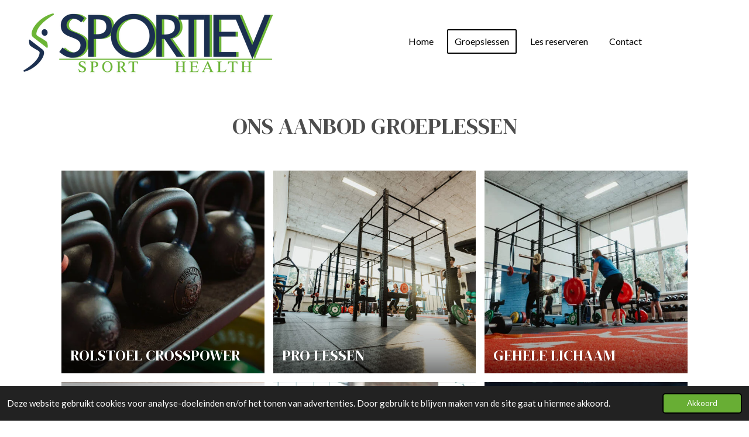

--- FILE ---
content_type: text/html; charset=UTF-8
request_url: https://www.sportiev-health.nl/groepslessen
body_size: 11970
content:
<!DOCTYPE html>
<html lang="nl">
    <head>
        <meta http-equiv="Content-Type" content="text/html; charset=utf-8">
        <meta name="viewport" content="width=device-width, initial-scale=1.0, maximum-scale=5.0">
        <meta http-equiv="X-UA-Compatible" content="IE=edge">
        <link rel="canonical" href="https://www.sportiev-health.nl/groepslessen">
        <link rel="sitemap" type="application/xml" href="https://www.sportiev-health.nl/sitemap.xml">
        <meta property="og:title" content="Groepslessen | Sportiev">
        <meta property="og:url" content="https://www.sportiev-health.nl/groepslessen">
        <base href="https://www.sportiev-health.nl/">
        <meta name="description" property="og:description" content="Bekijk ons aanbod van de verschillende groepslessen waar je aan kan deelnemen.">
                <script nonce="7692c6267ea3031b9f65bfdea39323f5">
            
            window.JOUWWEB = window.JOUWWEB || {};
            window.JOUWWEB.application = window.JOUWWEB.application || {};
            window.JOUWWEB.application = {"backends":[{"domain":"jouwweb.nl","freeDomain":"jouwweb.site"},{"domain":"webador.com","freeDomain":"webadorsite.com"},{"domain":"webador.de","freeDomain":"webadorsite.com"},{"domain":"webador.fr","freeDomain":"webadorsite.com"},{"domain":"webador.es","freeDomain":"webadorsite.com"},{"domain":"webador.it","freeDomain":"webadorsite.com"},{"domain":"jouwweb.be","freeDomain":"jouwweb.site"},{"domain":"webador.ie","freeDomain":"webadorsite.com"},{"domain":"webador.co.uk","freeDomain":"webadorsite.com"},{"domain":"webador.at","freeDomain":"webadorsite.com"},{"domain":"webador.be","freeDomain":"webadorsite.com"},{"domain":"webador.ch","freeDomain":"webadorsite.com"},{"domain":"webador.ch","freeDomain":"webadorsite.com"},{"domain":"webador.mx","freeDomain":"webadorsite.com"},{"domain":"webador.com","freeDomain":"webadorsite.com"},{"domain":"webador.dk","freeDomain":"webadorsite.com"},{"domain":"webador.se","freeDomain":"webadorsite.com"},{"domain":"webador.no","freeDomain":"webadorsite.com"},{"domain":"webador.fi","freeDomain":"webadorsite.com"},{"domain":"webador.ca","freeDomain":"webadorsite.com"},{"domain":"webador.ca","freeDomain":"webadorsite.com"},{"domain":"webador.pl","freeDomain":"webadorsite.com"},{"domain":"webador.com.au","freeDomain":"webadorsite.com"},{"domain":"webador.nz","freeDomain":"webadorsite.com"}],"editorLocale":"nl-NL","editorTimezone":"Europe\/Amsterdam","editorLanguage":"nl","analytics4TrackingId":"G-E6PZPGE4QM","analyticsDimensions":[],"backendDomain":"www.jouwweb.nl","backendShortDomain":"jouwweb.nl","backendKey":"jouwweb-nl","freeWebsiteDomain":"jouwweb.site","noSsl":false,"build":{"reference":"fec0291"},"linkHostnames":["www.jouwweb.nl","www.webador.com","www.webador.de","www.webador.fr","www.webador.es","www.webador.it","www.jouwweb.be","www.webador.ie","www.webador.co.uk","www.webador.at","www.webador.be","www.webador.ch","fr.webador.ch","www.webador.mx","es.webador.com","www.webador.dk","www.webador.se","www.webador.no","www.webador.fi","www.webador.ca","fr.webador.ca","www.webador.pl","www.webador.com.au","www.webador.nz"],"assetsUrl":"https:\/\/assets.jwwb.nl","loginUrl":"https:\/\/www.jouwweb.nl\/inloggen","publishUrl":"https:\/\/www.jouwweb.nl\/v2\/website\/2210350\/publish-proxy","adminUserOrIp":false,"pricing":{"plans":{"lite":{"amount":"700","currency":"EUR"},"pro":{"amount":"1200","currency":"EUR"},"business":{"amount":"2400","currency":"EUR"}},"yearlyDiscount":{"price":{"amount":"2400","currency":"EUR"},"ratio":0.17,"percent":"17%","discountPrice":{"amount":"2400","currency":"EUR"},"termPricePerMonth":{"amount":"1200","currency":"EUR"},"termPricePerYear":{"amount":"12000","currency":"EUR"}}},"hcUrl":{"add-product-variants":"https:\/\/help.jouwweb.nl\/hc\/nl\/articles\/28594307773201","basic-vs-advanced-shipping":"https:\/\/help.jouwweb.nl\/hc\/nl\/articles\/28594268794257","html-in-head":"https:\/\/help.jouwweb.nl\/hc\/nl\/articles\/28594336422545","link-domain-name":"https:\/\/help.jouwweb.nl\/hc\/nl\/articles\/28594325307409","optimize-for-mobile":"https:\/\/help.jouwweb.nl\/hc\/nl\/articles\/28594312927121","seo":"https:\/\/help.jouwweb.nl\/hc\/nl\/sections\/28507243966737","transfer-domain-name":"https:\/\/help.jouwweb.nl\/hc\/nl\/articles\/28594325232657","website-not-secure":"https:\/\/help.jouwweb.nl\/hc\/nl\/articles\/28594252935825"}};
            window.JOUWWEB.brand = {"type":"jouwweb","name":"JouwWeb","domain":"JouwWeb.nl","supportEmail":"support@jouwweb.nl"};
                    
                window.JOUWWEB = window.JOUWWEB || {};
                window.JOUWWEB.websiteRendering = {"locale":"nl-NL","timezone":"Europe\/Amsterdam","routes":{"api\/upload\/product-field":"\/_api\/upload\/product-field","checkout\/cart":"\/winkelwagen","payment":"\/bestelling-afronden\/:publicOrderId","payment\/forward":"\/bestelling-afronden\/:publicOrderId\/forward","public-order":"\/bestelling\/:publicOrderId","checkout\/authorize":"\/winkelwagen\/authorize\/:gateway","wishlist":"\/verlanglijst"}};
                                                    window.JOUWWEB.website = {"id":2210350,"locale":"nl-NL","enabled":true,"title":"SPORTIEV","hasTitle":true,"roleOfLoggedInUser":null,"ownerLocale":"nl-NL","plan":"pro","freeWebsiteDomain":"jouwweb.site","backendKey":"jouwweb-nl","currency":"EUR","defaultLocale":"nl-NL","url":"https:\/\/www.sportiev-health.nl\/","homepageSegmentId":8540614,"category":"website","isOffline":false,"isPublished":true,"locales":["nl-NL"],"allowed":{"ads":false,"credits":true,"externalLinks":true,"slideshow":true,"customDefaultSlideshow":true,"hostedAlbums":true,"moderators":true,"mailboxQuota":1,"statisticsVisitors":true,"statisticsDetailed":true,"statisticsMonths":1,"favicon":true,"password":true,"freeDomains":0,"freeMailAccounts":1,"canUseLanguages":false,"fileUpload":true,"legacyFontSize":false,"webshop":true,"products":10,"imageText":false,"search":true,"audioUpload":true,"videoUpload":0,"allowDangerousForms":false,"allowHtmlCode":true,"mobileBar":true,"sidebar":false,"poll":false,"allowCustomForms":true,"allowBusinessListing":true,"allowCustomAnalytics":true,"allowAccountingLink":true,"digitalProducts":false,"sitemapElement":false},"mobileBar":{"enabled":true,"theme":"dark","email":{"active":true,"value":"info@sportiev-health.nl"},"location":{"active":true,"value":"Norbertijnenstraat 77A, 6166 AH Geleen, Nederland"},"phone":{"active":true,"value":"+31464743434"},"whatsapp":{"active":false},"social":{"active":false,"network":"facebook"}},"webshop":{"enabled":false,"currency":"EUR","taxEnabled":false,"taxInclusive":true,"vatDisclaimerVisible":false,"orderNotice":null,"orderConfirmation":null,"freeShipping":true,"freeShippingAmount":"0.00","shippingDisclaimerVisible":false,"pickupAllowed":false,"couponAllowed":false,"detailsPageAvailable":true,"socialMediaVisible":false,"termsPage":null,"termsPageUrl":null,"extraTerms":null,"pricingVisible":true,"orderButtonVisible":true,"shippingAdvanced":false,"shippingAdvancedBackEnd":false,"soldOutVisible":true,"backInStockNotificationEnabled":false,"canAddProducts":true,"nextOrderNumber":1,"allowedServicePoints":[],"sendcloudConfigured":false,"sendcloudFallbackPublicKey":"a3d50033a59b4a598f1d7ce7e72aafdf","taxExemptionAllowed":true,"invoiceComment":null,"emptyCartVisible":true,"minimumOrderPrice":null,"productNumbersEnabled":false,"wishlistEnabled":false,"hideTaxOnCart":false},"isTreatedAsWebshop":false};                            window.JOUWWEB.cart = {"products":[],"coupon":null,"shippingCountryCode":null,"shippingChoice":null,"breakdown":[]};                            window.JOUWWEB.scripts = [];                        window.parent.JOUWWEB.colorPalette = window.JOUWWEB.colorPalette;
        </script>
                <title>Groepslessen | Sportiev</title>
                                            <link href="https://primary.jwwb.nl/public/s/f/s/temp-hnwjeazrqyxufftsykin/touch-icon-iphone.png?bust=1679822351" rel="apple-touch-icon" sizes="60x60">                                                <link href="https://primary.jwwb.nl/public/s/f/s/temp-hnwjeazrqyxufftsykin/touch-icon-ipad.png?bust=1679822351" rel="apple-touch-icon" sizes="76x76">                                                <link href="https://primary.jwwb.nl/public/s/f/s/temp-hnwjeazrqyxufftsykin/touch-icon-iphone-retina.png?bust=1679822351" rel="apple-touch-icon" sizes="120x120">                                                <link href="https://primary.jwwb.nl/public/s/f/s/temp-hnwjeazrqyxufftsykin/touch-icon-ipad-retina.png?bust=1679822351" rel="apple-touch-icon" sizes="152x152">                                                <link href="https://primary.jwwb.nl/public/s/f/s/temp-hnwjeazrqyxufftsykin/favicon.png?bust=1679822351" rel="shortcut icon">                                                <link href="https://primary.jwwb.nl/public/s/f/s/temp-hnwjeazrqyxufftsykin/favicon.png?bust=1679822351" rel="icon">                                        <meta property="og:image" content="https&#x3A;&#x2F;&#x2F;primary.jwwb.nl&#x2F;public&#x2F;s&#x2F;f&#x2F;s&#x2F;temp-hnwjeazrqyxufftsykin&#x2F;gs21p5&#x2F;image00012.jpeg&#x3F;enable-io&#x3D;true&amp;enable&#x3D;upscale&amp;fit&#x3D;bounds&amp;width&#x3D;1200">
                    <meta property="og:image" content="https&#x3A;&#x2F;&#x2F;primary.jwwb.nl&#x2F;public&#x2F;s&#x2F;f&#x2F;s&#x2F;temp-hnwjeazrqyxufftsykin&#x2F;sktwan&#x2F;image00014.jpeg&#x3F;enable-io&#x3D;true&amp;enable&#x3D;upscale&amp;fit&#x3D;bounds&amp;width&#x3D;1200">
                    <meta property="og:image" content="https&#x3A;&#x2F;&#x2F;primary.jwwb.nl&#x2F;public&#x2F;s&#x2F;f&#x2F;s&#x2F;temp-hnwjeazrqyxufftsykin&#x2F;5mfdlk&#x2F;image00007.jpeg&#x3F;enable-io&#x3D;true&amp;enable&#x3D;upscale&amp;fit&#x3D;bounds&amp;width&#x3D;1200">
                    <meta property="og:image" content="https&#x3A;&#x2F;&#x2F;primary.jwwb.nl&#x2F;unsplash&#x2F;t1NEMSm1rgI.jpg&#x3F;enable-io&#x3D;true&amp;enable&#x3D;upscale&amp;fit&#x3D;bounds&amp;width&#x3D;1200">
                    <meta property="og:image" content="https&#x3A;&#x2F;&#x2F;primary.jwwb.nl&#x2F;unsplash&#x2F;gJtDg6WfMlQ.jpg&#x3F;enable-io&#x3D;true&amp;enable&#x3D;upscale&amp;fit&#x3D;bounds&amp;width&#x3D;1200">
                    <meta property="og:image" content="https&#x3A;&#x2F;&#x2F;primary.jwwb.nl&#x2F;unsplash&#x2F;3RnkZpDqsEI.jpg&#x3F;enable-io&#x3D;true&amp;enable&#x3D;upscale&amp;fit&#x3D;bounds&amp;width&#x3D;1200">
                    <meta property="og:image" content="https&#x3A;&#x2F;&#x2F;primary.jwwb.nl&#x2F;unsplash&#x2F;dHHcDjMcN_I.jpg&#x3F;enable-io&#x3D;true&amp;enable&#x3D;upscale&amp;fit&#x3D;bounds&amp;width&#x3D;1200">
                    <meta property="og:image" content="https&#x3A;&#x2F;&#x2F;primary.jwwb.nl&#x2F;unsplash&#x2F;Pnm-9vBEQhk.jpg&#x3F;enable-io&#x3D;true&amp;enable&#x3D;upscale&amp;fit&#x3D;bounds&amp;width&#x3D;1200">
                                    <meta name="twitter:card" content="summary_large_image">
                        <meta property="twitter:image" content="https&#x3A;&#x2F;&#x2F;primary.jwwb.nl&#x2F;public&#x2F;s&#x2F;f&#x2F;s&#x2F;temp-hnwjeazrqyxufftsykin&#x2F;gs21p5&#x2F;image00012.jpeg&#x3F;enable-io&#x3D;true&amp;enable&#x3D;upscale&amp;fit&#x3D;bounds&amp;width&#x3D;1200">
                                                    <title>SPORTIEV, SPORTIEV Geleen, Sportschool Geleen, Crossfit Geleen, Fitness Geleen, Fitness, Crossfit, Personal Training Geleen, groepslessen</title>
    <meta name="description" content="Een hoge kwaliteit sportschool waar je terecht kunt om jouw fysieke doelen te behalen. Je kunt jezelf uitdagen op jouw manier, op jouw tempo. Have fun!">                            <script src="https://plausible.io/js/script.manual.js" nonce="7692c6267ea3031b9f65bfdea39323f5" data-turbo-track="reload" defer data-domain="jouwweb.nl"></script>
<link rel="stylesheet" type="text/css" href="https://gfonts.jwwb.nl/css?display=fallback&amp;family=Lato%3A400%2C700%2C400italic%2C700italic%7CDM+Serif+Display%3A400%2C700%2C400italic%2C700italic" nonce="7692c6267ea3031b9f65bfdea39323f5" data-turbo-track="dynamic">
<script src="https://assets.jwwb.nl/assets/build/website-rendering/nl-NL.js?bust=af8dcdef13a1895089e9" nonce="7692c6267ea3031b9f65bfdea39323f5" data-turbo-track="reload" defer></script>
<script src="https://assets.jwwb.nl/assets/website-rendering/runtime.e9aaeab0c631cbd69aaa.js?bust=0df1501923f96b249330" nonce="7692c6267ea3031b9f65bfdea39323f5" data-turbo-track="reload" defer></script>
<script src="https://assets.jwwb.nl/assets/website-rendering/103.3d75ec3708e54af67f50.js?bust=cb0aa3c978e146edbd0d" nonce="7692c6267ea3031b9f65bfdea39323f5" data-turbo-track="reload" defer></script>
<script src="https://assets.jwwb.nl/assets/website-rendering/main.f656389ec507dc20f0cb.js?bust=d20d7cd648ba41ec2448" nonce="7692c6267ea3031b9f65bfdea39323f5" data-turbo-track="reload" defer></script>
<link rel="preload" href="https://assets.jwwb.nl/assets/website-rendering/styles.e258e1c0caffe3e22b8c.css?bust=00dff845dced716b5f3e" as="style">
<link rel="preload" href="https://assets.jwwb.nl/assets/website-rendering/fonts/icons-website-rendering/font/website-rendering.woff2?bust=bd2797014f9452dadc8e" as="font" crossorigin>
<link rel="preconnect" href="https://gfonts.jwwb.nl">
<link rel="stylesheet" type="text/css" href="https://assets.jwwb.nl/assets/website-rendering/styles.e258e1c0caffe3e22b8c.css?bust=00dff845dced716b5f3e" nonce="7692c6267ea3031b9f65bfdea39323f5" data-turbo-track="dynamic">
<link rel="preconnect" href="https://assets.jwwb.nl">
<link rel="stylesheet" type="text/css" href="https://primary.jwwb.nl/public/s/f/s/temp-hnwjeazrqyxufftsykin/style.css?bust=1768568103" nonce="7692c6267ea3031b9f65bfdea39323f5" data-turbo-track="dynamic">    </head>
    <body
        id="top"
        class="jw-is-no-slideshow jw-header-is-image jw-is-segment-page jw-is-frontend jw-is-no-sidebar jw-is-no-messagebar jw-is-no-touch-device jw-is-no-mobile"
                                    data-jouwweb-page="8835225"
                                                data-jouwweb-segment-id="8835225"
                                                data-jouwweb-segment-type="page"
                                                data-template-threshold="960"
                                                data-template-name="concert-banner&#x7C;plant&#x7C;b-and-b"
                            itemscope
        itemtype="https://schema.org/WebPage"
    >
                                    <meta itemprop="url" content="https://www.sportiev-health.nl/groepslessen">
        <a href="#main-content" class="jw-skip-link">
            Ga direct naar de hoofdinhoud        </a>
        <div class="jw-background"></div>
        <div class="jw-body">
            <div class="jw-mobile-menu jw-mobile-is-logo js-mobile-menu">
            <span class="jw-mobile-menu__button jw-mobile-menu__button--dummy"></span>        <div class="jw-mobile-header jw-mobile-header--image">
        <a            class="jw-mobile-header-content"
                            href="/"
                        >
                            <img class="jw-mobile-logo jw-mobile-logo--landscape" src="https://primary.jwwb.nl/public/s/f/s/temp-hnwjeazrqyxufftsykin/eo98dz/image.png?enable-io=true&amp;enable=upscale&amp;height=70" srcset="https://primary.jwwb.nl/public/s/f/s/temp-hnwjeazrqyxufftsykin/eo98dz/image.png?enable-io=true&amp;enable=upscale&amp;height=70 1x, https://primary.jwwb.nl/public/s/f/s/temp-hnwjeazrqyxufftsykin/eo98dz/image.png?enable-io=true&amp;enable=upscale&amp;height=140&amp;quality=70 2x" alt="SPORTIEV" title="SPORTIEV">                                </a>
    </div>

    
            <button
            type="button"
            class="jw-mobile-menu__button jw-mobile-toggle"
            aria-label="Open / sluit menu"
        >
            <span class="jw-icon-burger"></span>
        </button>
    </div>
            <header class="header-wrap js-topbar-content-container js-fixed-header-container">
        <div class="header-wrap__inner">
        <div class="header">
            <div class="jw-header-logo">
            <div
    id="jw-header-image-container"
    class="jw-header jw-header-image jw-header-image-toggle"
    style="flex-basis: 429px; max-width: 429px; flex-shrink: 1;"
>
            <a href="/">
        <img id="jw-header-image" data-image-id="80669348" srcset="https://primary.jwwb.nl/public/s/f/s/temp-hnwjeazrqyxufftsykin/eo98dz/image.png?enable-io=true&amp;width=429 429w, https://primary.jwwb.nl/public/s/f/s/temp-hnwjeazrqyxufftsykin/eo98dz/image.png?enable-io=true&amp;width=858 858w" class="jw-header-image" title="SPORTIEV" style="" sizes="429px" width="429" height="122" intrinsicsize="429.00 x 122.00" alt="SPORTIEV">                </a>
    </div>
        <div
    class="jw-header jw-header-title-container jw-header-text jw-header-text-toggle"
    data-stylable="true"
>
    <a        id="jw-header-title"
        class="jw-header-title"
                    href="/"
            >
        SPORTIEV    </a>
</div>
</div>
        </div>
        <nav class="menu jw-menu-copy">
            <ul
    id="jw-menu"
    class="jw-menu jw-menu-horizontal"
            >
            <li
    class="jw-menu-item"
>
        <a        class="jw-menu-link"
        href="/"                                            data-page-link-id="8540614"
                            >
                <span class="">
            Home        </span>
            </a>
                </li>
            <li
    class="jw-menu-item jw-menu-is-active"
>
        <a        class="jw-menu-link js-active-menu-item"
        href="/groepslessen"                                            data-page-link-id="8835225"
                            >
                <span class="">
            Groepslessen        </span>
            </a>
                </li>
            <li
    class="jw-menu-item"
>
        <a        class="jw-menu-link"
        href="https://sportiev-health.dewi-online.nl/member/login"                    target="_blank"
                            rel="noopener"
                                            data-link-id="12053903"
                    >
                <span class="">
            Les reserveren        </span>
            </a>
                </li>
            <li
    class="jw-menu-item"
>
        <a        class="jw-menu-link"
        href="/contact"                                            data-page-link-id="10839934"
                            >
                <span class="">
            Contact        </span>
            </a>
                </li>
    
    </ul>

    <script nonce="7692c6267ea3031b9f65bfdea39323f5" id="jw-mobile-menu-template" type="text/template">
        <ul id="jw-menu" class="jw-menu jw-menu-horizontal jw-menu-spacing--mobile-bar">
                            <li
    class="jw-menu-item"
>
        <a        class="jw-menu-link"
        href="/"                                            data-page-link-id="8540614"
                            >
                <span class="">
            Home        </span>
            </a>
                </li>
                            <li
    class="jw-menu-item jw-menu-is-active"
>
        <a        class="jw-menu-link js-active-menu-item"
        href="/groepslessen"                                            data-page-link-id="8835225"
                            >
                <span class="">
            Groepslessen        </span>
            </a>
                </li>
                            <li
    class="jw-menu-item"
>
        <a        class="jw-menu-link"
        href="https://sportiev-health.dewi-online.nl/member/login"                    target="_blank"
                            rel="noopener"
                                            data-link-id="12053903"
                    >
                <span class="">
            Les reserveren        </span>
            </a>
                </li>
                            <li
    class="jw-menu-item"
>
        <a        class="jw-menu-link"
        href="/contact"                                            data-page-link-id="10839934"
                            >
                <span class="">
            Contact        </span>
            </a>
                </li>
            
                    </ul>
    </script>
        </nav>
    </div>
</header>
<script nonce="7692c6267ea3031b9f65bfdea39323f5">
    JOUWWEB.templateConfig = {
        header: {
            selector: '.header-wrap__inner',
            mobileSelector: '.jw-mobile-menu',
            updatePusher: function (topHeight) {
                var $sliderStyle = $('#sliderStyle');

                if ($sliderStyle.length === 0) {
                    $sliderStyle = $('<style />')
                        .attr('id', 'sliderStyle')
                        .appendTo(document.body);
                }

                // Header height without mobile bar
                var headerHeight = $('.header-wrap__inner').outerHeight();

                var paddingTop = topHeight;
                var paddingBottom = Math.min(headerHeight * (2/3), 60);
                $sliderStyle.html(
                    '.jw-slideshow-slide-content {' +
                    '    padding-top: ' + paddingTop + 'px;' +
                    '    padding-bottom: ' + paddingBottom + 'px;' +
                    '}' +
                    '.bx-controls-direction {' +
                    '    margin-top: ' + ((paddingTop - paddingBottom) / 2) + 'px;' +
                    '}'
                );

                // make sure slider also gets correct height (because of the added padding)
                $('.jw-slideshow-slide[aria-hidden=false]').each(function (index) {
                    var $this = $(this);
                    topHeight = $this.outerHeight() > topHeight ? $this.outerHeight() : topHeight;
                    $this.closest('.bx-viewport').css({
                        height: topHeight + 'px',
                    });
                });

                // If a page has a message-bar, offset the mobile nav.
                const $messageBar = $('.message-bar');
                if ($messageBar.length > 0) {
                    $('.js-mobile-menu, .jw-menu-clone').css('top', $messageBar.outerHeight());
                }
            },
        },
        mainContentOffset: function () {
            const $body = $('body');

            function measureAffixedHeaderHeight() {
                const $headerWrap = $('.header-wrap');
                const $headerWrapInner = $('.header-wrap__inner');

                // Early return if header is already affixed
                if ($body.hasClass('jw-is-header-affix')) {
                    return $headerWrap.height();
                }

                // Switch to affixed header (without transition)
                $headerWrapInner.css('transition', 'none');
                $body.addClass('jw-is-header-affix');

                // Measure affixed header height
                const headerHeight = $headerWrap.height();

                // Switch back to unaffixed header (without transition)
                $body.removeClass('jw-is-header-affix');
                $headerWrap.height(); // force reflow
                $headerWrapInner.css('transition', '');

                return headerHeight;
            }

            const headerHeight = measureAffixedHeaderHeight();
            return $('.main-content').offset().top - ($body.hasClass('jw-menu-is-mobile') ? 0 : headerHeight);
        },
    };
</script>
<div class="main-content">
    
<main id="main-content" class="block-content">
    <div data-section-name="content" class="jw-section jw-section-content jw-responsive">
        <div
    id="jw-element-146045222"
    data-jw-element-id="146045222"
        class="jw-tree-node jw-element jw-strip-root jw-tree-container jw-node-is-first-child jw-node-is-last-child"
>
    <div
    id="jw-element-350780540"
    data-jw-element-id="350780540"
        class="jw-tree-node jw-element jw-strip jw-tree-container jw-strip--default jw-strip--style-color jw-strip--color-default jw-strip--padding-both jw-node-is-first-child jw-strip--primary jw-node-is-last-child"
>
    <div class="jw-strip__content-container"><div class="jw-strip__content jw-responsive">
                    <div
    id="jw-element-150604625"
    data-jw-element-id="150604625"
        class="jw-tree-node jw-element jw-image-text jw-node-is-first-child"
>
    <div class="jw-element-imagetext-text">
            <h1 style="text-align: center;" class="jw-heading-130">ONS AANBOD GROEPLESSEN</h1>
<p style="text-align: center;">&nbsp;</p>    </div>
</div><div
    id="jw-element-183859606"
    data-jw-element-id="183859606"
        class="jw-tree-node jw-element jw-news"
>
    <div class="jw-element-loader">
    <span class="jw-spinner"></span>
</div>
<div class="jw-element-news-content">
            
<style>
    </style>


<div class="jw-news-posts jw-news-posts--grid">
                                    
        
<article class="jw-news-post jw-news-post--lead-short jw-news-post--has-image jw-news-post--more-link-visible">
    <a
        data-segment-type="post"
        data-segment-id="1336578"
        class="js-jouwweb-segment jw-news-post__block-link"
        href="/groepslessen/1336578_rolstoel-crosspower"
    ></a>

            <a
            data-segment-type="post"
            data-segment-id="1336578"
            class="js-jouwweb-segment jw-news-post__image jw-news-post__image--size-large jw-news-post__image--cropped"
            href="/groepslessen/1336578_rolstoel-crosspower"
        >
                        <div style="background-image: url(https://primary.jwwb.nl/public/s/f/s/temp-hnwjeazrqyxufftsykin/image00012.jpeg); padding-bottom: 66.875%" role="img"></div>
        </a>
    
    <header class="jw-news-post__header">
        <h2 class="jw-news-post__title">
            <a
                data-segment-type="post"
                data-segment-id="1336578"
                class="jw-news-color-heading js-jouwweb-segment"
                href="/groepslessen/1336578_rolstoel-crosspower"
            >
                
                ROLSTOEL CROSSPOWER            </a>
        </h2>
            </header>

            <div class="jw-news-post__lead jw-news-post__lead--short">
            <p>(op fysiotherapie basis)</p>
        </div>
    
    
    
    <a
        data-segment-type="post"
        data-segment-id="1336578"
        class="jw-news-post__more jw-news-color-heading js-jouwweb-segment"
        href="/groepslessen/1336578_rolstoel-crosspower"
    >
        Lees meer &raquo;
    </a>
</article>
                                        
        
<article class="jw-news-post jw-news-post--lead-short jw-news-post--has-image jw-news-post--more-link-visible">
    <a
        data-segment-type="post"
        data-segment-id="1134756"
        class="js-jouwweb-segment jw-news-post__block-link"
        href="/groepslessen/1134756_pro-lessen"
    ></a>

            <a
            data-segment-type="post"
            data-segment-id="1134756"
            class="js-jouwweb-segment jw-news-post__image jw-news-post__image--size-large jw-news-post__image--cropped"
            href="/groepslessen/1134756_pro-lessen"
        >
                        <div style="background-image: url(https://primary.jwwb.nl/public/s/f/s/temp-hnwjeazrqyxufftsykin/image00014.jpeg); padding-bottom: 66.833541927409%" role="img"></div>
        </a>
    
    <header class="jw-news-post__header">
        <h2 class="jw-news-post__title">
            <a
                data-segment-type="post"
                data-segment-id="1134756"
                class="jw-news-color-heading js-jouwweb-segment"
                href="/groepslessen/1134756_pro-lessen"
            >
                
                PRO LESSEN            </a>
        </h2>
            </header>

            <div class="jw-news-post__lead jw-news-post__lead--short">
            <p>(Pro abonnement)</p>
        </div>
    
    
    
    <a
        data-segment-type="post"
        data-segment-id="1134756"
        class="jw-news-post__more jw-news-color-heading js-jouwweb-segment"
        href="/groepslessen/1134756_pro-lessen"
    >
        Lees meer &raquo;
    </a>
</article>
                                        
        
<article class="jw-news-post jw-news-post--lead-short jw-news-post--has-image jw-news-post--more-link-visible">
    <a
        data-segment-type="post"
        data-segment-id="1105448"
        class="js-jouwweb-segment jw-news-post__block-link"
        href="/groepslessen/1105448_gehele-lichaam"
    ></a>

            <a
            data-segment-type="post"
            data-segment-id="1105448"
            class="js-jouwweb-segment jw-news-post__image jw-news-post__image--size-large jw-news-post__image--cropped"
            href="/groepslessen/1105448_gehele-lichaam"
        >
                        <div style="background-image: url(https://primary.jwwb.nl/public/s/f/s/temp-hnwjeazrqyxufftsykin/image00007.jpeg); padding-bottom: 66.708385481852%" role="img"></div>
        </a>
    
    <header class="jw-news-post__header">
        <h2 class="jw-news-post__title">
            <a
                data-segment-type="post"
                data-segment-id="1105448"
                class="jw-news-color-heading js-jouwweb-segment"
                href="/groepslessen/1105448_gehele-lichaam"
            >
                
                GEHELE LICHAAM            </a>
        </h2>
            </header>

            <div class="jw-news-post__lead jw-news-post__lead--short">
            <p> </p>
        </div>
    
    
    
    <a
        data-segment-type="post"
        data-segment-id="1105448"
        class="jw-news-post__more jw-news-color-heading js-jouwweb-segment"
        href="/groepslessen/1105448_gehele-lichaam"
    >
        Lees meer &raquo;
    </a>
</article>
                                        
        
<article class="jw-news-post jw-news-post--lead-short jw-news-post--has-image jw-news-post--more-link-visible">
    <a
        data-segment-type="post"
        data-segment-id="1105439"
        class="js-jouwweb-segment jw-news-post__block-link"
        href="/groepslessen/1105439_ontspanning"
    ></a>

            <a
            data-segment-type="post"
            data-segment-id="1105439"
            class="js-jouwweb-segment jw-news-post__image jw-news-post__image--size-large jw-news-post__image--cropped"
            href="/groepslessen/1105439_ontspanning"
        >
                        <div style="background-image: url(https://primary.jwwb.nl/unsplash/t1NEMSm1rgI.jpg); padding-bottom: 80%" role="img"></div>
        </a>
    
    <header class="jw-news-post__header">
        <h2 class="jw-news-post__title">
            <a
                data-segment-type="post"
                data-segment-id="1105439"
                class="jw-news-color-heading js-jouwweb-segment"
                href="/groepslessen/1105439_ontspanning"
            >
                
                ONTSPANNING            </a>
        </h2>
            </header>

            <div class="jw-news-post__lead jw-news-post__lead--short">
            <p>
Yoga is een groepsles waarbij deelnemers aan de slag gaan met verschillende houdingen (asana’s), zodat er telkens variatie is. De lessen zijn gericht op het verstevigen van de bovenbenen, rug en buik en bestaan uit balansoefeningen, heupopeners, twisters voor de boven– en onderrug en stretch oefeningen. Yoga verbetert niet alleen de fysieke staat van het lichaam, maar brengt ook rust in de vorm van meditatie. Met ook aandacht voor een ontspannen ademhaling.
 
⏱️ Duur: 55 min  
📅 Wanneer: 
Dinsdag 19:30-20:25
Woensdag 19:00-19:55
🌶️
</p>
        </div>
    
    
    
    <a
        data-segment-type="post"
        data-segment-id="1105439"
        class="jw-news-post__more jw-news-color-heading js-jouwweb-segment"
        href="/groepslessen/1105439_ontspanning"
    >
        Lees meer &raquo;
    </a>
</article>
                                        
        
<article class="jw-news-post jw-news-post--lead-short jw-news-post--has-image jw-news-post--more-link-visible">
    <a
        data-segment-type="post"
        data-segment-id="1065051"
        class="js-jouwweb-segment jw-news-post__block-link"
        href="/groepslessen/1065051_30-min-lessen"
    ></a>

            <a
            data-segment-type="post"
            data-segment-id="1065051"
            class="js-jouwweb-segment jw-news-post__image jw-news-post__image--size-large jw-news-post__image--cropped"
            href="/groepslessen/1065051_30-min-lessen"
        >
                        <div style="background-image: url(https://primary.jwwb.nl/unsplash/gJtDg6WfMlQ.jpg); padding-bottom: 66.666666666667%" role="img"></div>
        </a>
    
    <header class="jw-news-post__header">
        <h2 class="jw-news-post__title">
            <a
                data-segment-type="post"
                data-segment-id="1065051"
                class="jw-news-color-heading js-jouwweb-segment"
                href="/groepslessen/1065051_30-min-lessen"
            >
                
                30 MIN LESSEN            </a>
        </h2>
            </header>

            <div class="jw-news-post__lead jw-news-post__lead--short">
            <p>Tijdens de klankschalensessie werk je toe naar ultieme ontspanning d.m.v. klankschalen die verschillende viberaties hebben. Deze les is aansluitend aan de yoga op woensdag*. Ideale combinatie om helemaal ontspannen de week te breken </p>
        </div>
    
    
    
    <a
        data-segment-type="post"
        data-segment-id="1065051"
        class="jw-news-post__more jw-news-color-heading js-jouwweb-segment"
        href="/groepslessen/1065051_30-min-lessen"
    >
        Lees meer &raquo;
    </a>
</article>
                                        
        
<article class="jw-news-post jw-news-post--lead-short jw-news-post--has-image jw-news-post--more-link-visible">
    <a
        data-segment-type="post"
        data-segment-id="1059221"
        class="js-jouwweb-segment jw-news-post__block-link"
        href="/groepslessen/1059221_lessen-op-muziek"
    ></a>

            <a
            data-segment-type="post"
            data-segment-id="1059221"
            class="js-jouwweb-segment jw-news-post__image jw-news-post__image--size-large jw-news-post__image--cropped"
            href="/groepslessen/1059221_lessen-op-muziek"
        >
                        <div style="background-image: url(https://primary.jwwb.nl/unsplash/3RnkZpDqsEI.jpg); padding-bottom: 66.666666666667%" role="img"></div>
        </a>
    
    <header class="jw-news-post__header">
        <h2 class="jw-news-post__title">
            <a
                data-segment-type="post"
                data-segment-id="1059221"
                class="jw-news-color-heading js-jouwweb-segment"
                href="/groepslessen/1059221_lessen-op-muziek"
            >
                
                LESSEN OP MUZIEK            </a>
        </h2>
            </header>

            <div class="jw-news-post__lead jw-news-post__lead--short">
            <p>
Dance aerobics is een groepsles met opzwepende muziek waar kracht, flexibilteit, coördinatie en uithoudingsvermogen worden getraind. Efficiëntie hierin is van belang, je moet geconcentreerd alle oefeningen uitvoeren en daarbij goed in het ritme van de muziek blijven bewegen.
Er wordt gewerkt in verschillende blokken: warming-up, cardio, floorwork, stretching en uiteraard een cooling down.
</p>
        </div>
    
    
    
    <a
        data-segment-type="post"
        data-segment-id="1059221"
        class="jw-news-post__more jw-news-color-heading js-jouwweb-segment"
        href="/groepslessen/1059221_lessen-op-muziek"
    >
        Lees meer &raquo;
    </a>
</article>
                                        
        
<article class="jw-news-post jw-news-post--lead-short jw-news-post--has-image jw-news-post--more-link-visible">
    <a
        data-segment-type="post"
        data-segment-id="1121603"
        class="js-jouwweb-segment jw-news-post__block-link"
        href="/groepslessen/1121603_60-lessen"
    ></a>

            <a
            data-segment-type="post"
            data-segment-id="1121603"
            class="js-jouwweb-segment jw-news-post__image jw-news-post__image--size-large jw-news-post__image--cropped"
            href="/groepslessen/1121603_60-lessen"
        >
                        <div style="background-image: url(https://primary.jwwb.nl/unsplash/dHHcDjMcN_I.jpg); padding-bottom: 66.666666666667%" role="img"></div>
        </a>
    
    <header class="jw-news-post__header">
        <h2 class="jw-news-post__title">
            <a
                data-segment-type="post"
                data-segment-id="1121603"
                class="jw-news-color-heading js-jouwweb-segment"
                href="/groepslessen/1121603_60-lessen"
            >
                
                60+ LESSEN            </a>
        </h2>
            </header>

            <div class="jw-news-post__lead jw-news-post__lead--short">
            <p>
Fit+ is een groepsles voor mensen die lekker willen blijven bewegen en de fitheid op peil willen houden of te verbeteren. U kunt meedoen op eigen niveau. Er is tijdens én na de les genoeg ruimte voor gezelligheid. Elke les kent een gezamenlijke warming-up, een gedeelte met kracht oefeningen, lenigheid, spelvormen, cooling down en stretching. 
</p>
        </div>
    
    
    
    <a
        data-segment-type="post"
        data-segment-id="1121603"
        class="jw-news-post__more jw-news-color-heading js-jouwweb-segment"
        href="/groepslessen/1121603_60-lessen"
    >
        Lees meer &raquo;
    </a>
</article>
                                        
        
<article class="jw-news-post jw-news-post--lead-short jw-news-post--has-image jw-news-post--more-link-visible">
    <a
        data-segment-type="post"
        data-segment-id="1121611"
        class="js-jouwweb-segment jw-news-post__block-link"
        href="/groepslessen/1121611_medische-training"
    ></a>

            <a
            data-segment-type="post"
            data-segment-id="1121611"
            class="js-jouwweb-segment jw-news-post__image jw-news-post__image--size-large jw-news-post__image--cropped"
            href="/groepslessen/1121611_medische-training"
        >
                        <div style="background-image: url(https://primary.jwwb.nl/unsplash/Pnm-9vBEQhk.jpg); padding-bottom: 66.666666666667%" role="img"></div>
        </a>
    
    <header class="jw-news-post__header">
        <h2 class="jw-news-post__title">
            <a
                data-segment-type="post"
                data-segment-id="1121611"
                class="jw-news-color-heading js-jouwweb-segment"
                href="/groepslessen/1121611_medische-training"
            >
                
                MEDISCHE TRAINING             </a>
        </h2>
            </header>

            <div class="jw-news-post__lead jw-news-post__lead--short">
            <p>Bechterew is een aandoening die zich vooral in de rug uit. We richten ons in deze training dan ook vooral op beweeglijkheid, kracht en stabiliteit. Aan het einde van de les is er altijd ruimte voor een leuk spelelement in onze performance zaal.</p>
        </div>
    
    
    
    <a
        data-segment-type="post"
        data-segment-id="1121611"
        class="jw-news-post__more jw-news-color-heading js-jouwweb-segment"
        href="/groepslessen/1121611_medische-training"
    >
        Lees meer &raquo;
    </a>
</article>
            </div>
    </div>
    <nav
    class="jw-pagination hidden"
    data-page-current="1"
    data-page-total="1"
    aria-label="Blog pagina&#039;s"
>
    <ul>
        <li class="jw-pagination__control jw-pagination__control--hidden">
            <a
                data-page-prev
                title="Vorige pagina"
                aria-label="Vorige pagina"
                class="jw-btn jw-btn--size-small"
                href="/groepslessen"
                rel="nofollow"
            >
                <i class="website-rendering-icon-left-open"></i>
            </a>
        </li>
        <li class="jw-pagination__item visible-lt300-inline">
            <span class="jw-pagination__small">
                (1 / 1)
            </span>
        </li>
                                <li class="jw-pagination__item hidden-lt300">
                <a
                    data-page="1"
                                            title="Huidige pagina, pagina 1"
                        aria-label="Huidige pagina, pagina 1"
                        aria-current="true"
                                        class="jw-pagination__page jw-pagination__page--active"
                    href="/groepslessen"
                    rel="nofollow"
                >
                    1                </a>
            </li>
                <li class="jw-pagination__control jw-pagination__control--hidden">
            <a
                data-page-next
                title="Volgende pagina"
                aria-label="Volgende pagina"
                class="jw-btn jw-btn--size-small"
                href="/groepslessen"
                rel="nofollow"
            >
                <i class="website-rendering-icon-right-open"></i>
            </a>
        </li>
    </ul>
</nav>
</div><div
    id="jw-element-183031997"
    data-jw-element-id="183031997"
        class="jw-tree-node jw-element jw-separator jw-node-is-last-child"
>
    <div class="jw-element-separator-padding">
    <hr
        class="jw-element-separator jw-element-separator--thin jw-element-separator--solid"
        style="--jw-element-separator__margin&#x3A;&#x20;1.0000em"
    />
</div>
</div></div></div></div></div>            </div>
</main>
    </div>
<footer class="block-footer">
    <div
        data-section-name="footer"
        class="jw-section jw-section-footer jw-responsive"
    >
                <div class="jw-strip jw-strip--default jw-strip--style-color jw-strip--primary jw-strip--color-default jw-strip--padding-both"><div class="jw-strip__content-container"><div class="jw-strip__content jw-responsive">            <div
    id="jw-element-203601642"
    data-jw-element-id="203601642"
        class="jw-tree-node jw-element jw-simple-root jw-tree-container jw-node-is-first-child jw-node-is-last-child"
>
    <div
    id="jw-element-179862901"
    data-jw-element-id="179862901"
        class="jw-tree-node jw-element jw-columns jw-tree-container jw-tree-horizontal jw-columns--mode-flex jw-node-is-first-child jw-node-is-last-child"
>
    <div
    id="jw-element-203601719"
    data-jw-element-id="203601719"
            style="width: 8.5925%"
        class="jw-tree-node jw-element jw-column jw-tree-container jw-node-is-first-child jw-responsive lt200 lt300 lt400 lt480 lt540 lt600 lt640 lt800"
>
    <div
    id="jw-element-140104854"
    data-jw-element-id="140104854"
        class="jw-tree-node jw-element jw-social-follow jw-node-is-first-child jw-node-is-last-child"
>
    <div class="jw-element-social-follow jw-element-social-follow--size-l jw-element-social-follow--style-icononly jw-element-social-follow--icon-style-default jw-element-social-follow--color-brand"
     style="text-align: center">
    <span class="jw-element-content">
    <a
            href="https://instagram.com/sportiev_sport_health"
            target="_blank"
            rel="noopener"
            style=""
            class="jw-element-social-follow-profile jw-element-social-follow-profile--medium-instagram"
                    >
            <i class="website-rendering-icon-instagram"></i>
        </a>    </span>
    </div>
</div></div><div
    id="jw-element-203601728"
    data-jw-element-id="203601728"
            style="width: 33.6375%"
        class="jw-tree-node jw-element jw-column jw-tree-container jw-responsive lt400 lt480 lt540 lt600 lt640 lt800"
>
    <div
    id="jw-element-179862916"
    data-jw-element-id="179862916"
        class="jw-tree-node jw-element jw-image-text jw-node-is-first-child jw-node-is-last-child"
>
    <div class="jw-element-imagetext-text">
            <p><a data-jwlink-type="page" data-jwlink-identifier="8540614" data-jwlink-title="Home" href="https://www.sportiev-health.nl/">Home</a></p>
<p><a data-jwlink-type="page" data-jwlink-identifier="8835225" data-jwlink-title="Groepslessen" href="https://www.sportiev-health.nl/groepslessen">Groepslessen</a></p>
<p><a data-jwlink-type="page" data-jwlink-identifier="8540662" data-jwlink-title="Personal training" href="https://www.sportiev-health.nl/personal-training">Personal Training</a></p>    </div>
</div></div><div
    id="jw-element-179862903"
    data-jw-element-id="179862903"
            style="width: 32.815%"
        class="jw-tree-node jw-element jw-column jw-tree-container jw-responsive lt400 lt480 lt540 lt600 lt640 lt800"
>
    <div
    id="jw-element-179862956"
    data-jw-element-id="179862956"
        class="jw-tree-node jw-element jw-image-text jw-node-is-first-child jw-node-is-last-child"
>
    <div class="jw-element-imagetext-text">
            <p><a data-jwlink-type="page" data-jwlink-identifier="8540665" data-jwlink-title="Voeding en lifestyle" href="https://www.sportiev-health.nl/voeding-en-lifestyle">Voeding&nbsp;en Lifestyle</a></p>
<p><a data-jwlink-type="page" data-jwlink-identifier="8835222" data-jwlink-title="Vrije fitness" href="https://www.sportiev-health.nl/vrije-fitness">Vrije fitness</a></p>    </div>
</div></div><div
    id="jw-element-179862904"
    data-jw-element-id="179862904"
            style="width: 24.955%"
        class="jw-tree-node jw-element jw-column jw-tree-container jw-node-is-last-child jw-responsive lt300 lt400 lt480 lt540 lt600 lt640 lt800"
>
    <div
    id="jw-element-179862961"
    data-jw-element-id="179862961"
        class="jw-tree-node jw-element jw-image-text jw-node-is-first-child jw-node-is-last-child"
>
    <div class="jw-element-imagetext-text">
            <p><a data-jwlink-type="page" data-jwlink-identifier="8561184" data-jwlink-title="Het team" href="https://www.sportiev-health.nl/het-team">Het team</a></p>
<p><a data-jwlink-type="page" data-jwlink-identifier="10839934" data-jwlink-title="Contact" href="/contact" data-jwlink-readonly="false">Contact</a></p>
<p><a data-jwlink-type="page" data-jwlink-identifier="8586559" data-jwlink-title="Aanmeldformulier" href="https://www.sportiev-health.nl/aanmeldformulier">Aanmeldformulier</a></p>
<p>&nbsp;</p>    </div>
</div></div></div></div>                            <div class="jw-credits clear">
                    <div class="jw-credits-owner">
                        <div id="jw-footer-text">
                            <div class="jw-footer-text-content">
                                &copy; 2021 - 2026 SPORTIEV                            </div>
                        </div>
                    </div>
                    <div class="jw-credits-right">
                                                <div id="jw-credits-tool">
    <small>
        Powered by <a href="https://www.jouwweb.nl" rel="">JouwWeb</a>    </small>
</div>
                    </div>
                </div>
                    </div></div></div>    </div>
</footer>
            
<div class="jw-bottom-bar__container">
    </div>
<div class="jw-bottom-bar__spacer">
    </div>

            <div id="jw-variable-loaded" style="display: none;"></div>
            <div id="jw-variable-values" style="display: none;">
                                    <span data-jw-variable-key="background-color" class="jw-variable-value-background-color"></span>
                                    <span data-jw-variable-key="background" class="jw-variable-value-background"></span>
                                    <span data-jw-variable-key="font-family" class="jw-variable-value-font-family"></span>
                                    <span data-jw-variable-key="paragraph-color" class="jw-variable-value-paragraph-color"></span>
                                    <span data-jw-variable-key="paragraph-link-color" class="jw-variable-value-paragraph-link-color"></span>
                                    <span data-jw-variable-key="paragraph-font-size" class="jw-variable-value-paragraph-font-size"></span>
                                    <span data-jw-variable-key="heading-color" class="jw-variable-value-heading-color"></span>
                                    <span data-jw-variable-key="heading-link-color" class="jw-variable-value-heading-link-color"></span>
                                    <span data-jw-variable-key="heading-font-size" class="jw-variable-value-heading-font-size"></span>
                                    <span data-jw-variable-key="heading-font-family" class="jw-variable-value-heading-font-family"></span>
                                    <span data-jw-variable-key="menu-text-color" class="jw-variable-value-menu-text-color"></span>
                                    <span data-jw-variable-key="menu-text-link-color" class="jw-variable-value-menu-text-link-color"></span>
                                    <span data-jw-variable-key="menu-text-font-size" class="jw-variable-value-menu-text-font-size"></span>
                                    <span data-jw-variable-key="menu-font-family" class="jw-variable-value-menu-font-family"></span>
                                    <span data-jw-variable-key="menu-capitalize" class="jw-variable-value-menu-capitalize"></span>
                                    <span data-jw-variable-key="website-size" class="jw-variable-value-website-size"></span>
                                    <span data-jw-variable-key="footer-text-color" class="jw-variable-value-footer-text-color"></span>
                                    <span data-jw-variable-key="footer-text-link-color" class="jw-variable-value-footer-text-link-color"></span>
                                    <span data-jw-variable-key="footer-text-font-size" class="jw-variable-value-footer-text-font-size"></span>
                                    <span data-jw-variable-key="content-color" class="jw-variable-value-content-color"></span>
                                    <span data-jw-variable-key="header-color" class="jw-variable-value-header-color"></span>
                                    <span data-jw-variable-key="accent-color" class="jw-variable-value-accent-color"></span>
                                    <span data-jw-variable-key="footer-color" class="jw-variable-value-footer-color"></span>
                                    <span data-jw-variable-key="menu-text-over-banner-color" class="jw-variable-value-menu-text-over-banner-color"></span>
                            </div>
        </div>
                            <script nonce="7692c6267ea3031b9f65bfdea39323f5" type="application/ld+json">[{"@context":"https:\/\/schema.org","@type":"Organization","url":"https:\/\/www.sportiev-health.nl\/","name":"SPORTIEV","logo":{"@type":"ImageObject","url":"https:\/\/primary.jwwb.nl\/public\/s\/f\/s\/temp-hnwjeazrqyxufftsykin\/eo98dz\/image.png?enable-io=true&enable=upscale&height=60","width":211,"height":60},"email":"info@sportiev-health.nl","telephone":"+31464743434"}]</script>
                <script nonce="7692c6267ea3031b9f65bfdea39323f5">window.JOUWWEB = window.JOUWWEB || {}; window.JOUWWEB.experiment = {"enrollments":{},"defaults":{"only-annual-discount-restart":"3months-50pct","ai-homepage-structures":"on","checkout-shopping-cart-design":"on","ai-page-wizard-ui":"on","payment-cycle-dropdown":"on","trustpilot-checkout":"widget","improved-homepage-structures":"on"}};</script>        <script nonce="7692c6267ea3031b9f65bfdea39323f5">
            window.JOUWWEB = window.JOUWWEB || {};
            window.JOUWWEB.cookieConsent = {"theme":"jw","showLink":false,"content":{"message":"Deze website gebruikt cookies voor analyse-doeleinden en\/of het tonen van advertenties. Door gebruik te blijven maken van de site gaat u hiermee akkoord.","dismiss":"Akkoord"},"autoOpen":true,"cookie":{"name":"cookieconsent_status"}};
        </script>
<script nonce="7692c6267ea3031b9f65bfdea39323f5">window.plausible = window.plausible || function() { (window.plausible.q = window.plausible.q || []).push(arguments) };plausible('pageview', { props: {website: 2210350 }});</script>                                </body>
</html>
